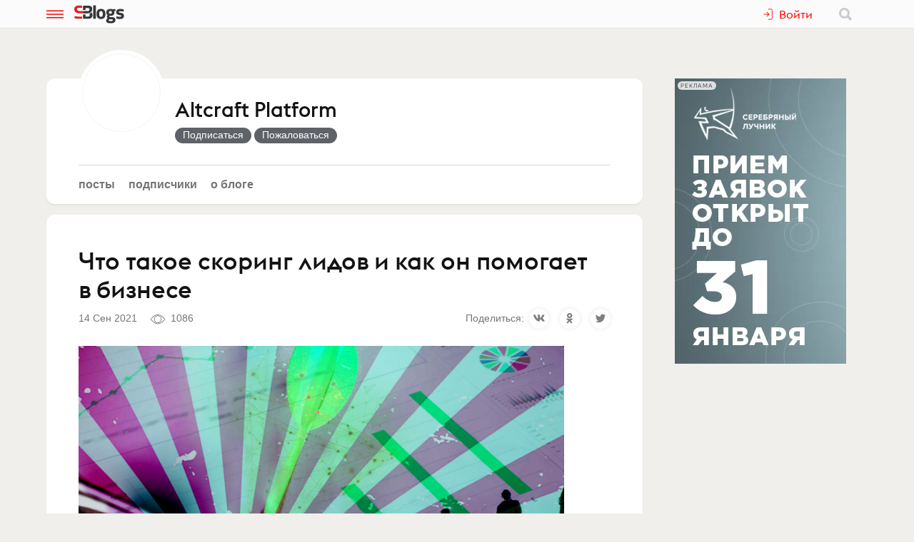

--- FILE ---
content_type: text/html; charset=utf-8
request_url: https://www.sostav.ru/blogs/254470/31641
body_size: 18033
content:
<!doctype html>
<html data-n-head-ssr lang="ru" data-n-head="%7B%22lang%22:%7B%22ssr%22:%22ru%22%7D%7D">
<head >
    <meta data-n-head="ssr" name="robots" content="index, follow"><meta data-n-head="ssr" charset="utf-8"><meta data-n-head="ssr" name="viewport" content="width=device-width, initial-scale=1"><meta data-n-head="ssr" name="msapplication-TileColor" content="#ffffff"><meta data-n-head="ssr" name="theme-color" content="#ffffff"><meta data-n-head="ssr" name="twitter:card" content="summary_large_image"><meta data-n-head="ssr" data-hid="description" name="description" content="Не существует компаний, у которых есть неограниченные ресурсы. И когда заявок от клиентов становится больше, чем могут обработать менеджеры,…"><meta data-n-head="ssr" data-hid="og:url" name="og:url" property="og:url" content="https://www.sostav.ru/blogs/254470/31641"><meta data-n-head="ssr" data-hid="og:title" name="og:title" property="og:title" content="Что такое скоринг лидов и как он помогает в бизнесе"><meta data-n-head="ssr" data-hid="og:description" name="og:description" property="og:description" content="Не существует компаний, у которых есть неограниченные ресурсы. И когда заявок от клиентов становится больше, чем могут обработать менеджеры,…"><meta data-n-head="ssr" data-hid="og:image" property="og:image" content="https://www.sostav.ru/appi/blogs/feedSocialImage/get?feedId=31641"><meta data-n-head="ssr" data-hid="og:image:width" property="og:image:width" content="1024"><meta data-n-head="ssr" data-hid="og:image:height" property="og:image:height" content="512"><title>Что такое скоринг лидов и как он помогает в бизнесе</title><base href="/blogs/"><link data-n-head="ssr" rel="apple-touch-icon" sizes="180x180" href="/blogs/favicon/apple-touch-icon.png"><link data-n-head="ssr" rel="icon" type="image/png" sizes="32x32" href="/blogs/favicon/favicon-32x32.png"><link data-n-head="ssr" rel="icon" type="image/png" sizes="16x16" href="/blogs/favicon/favicon-16x16.png"><link data-n-head="ssr" rel="manifest" href="/blogs/site.webmanifest"><link data-n-head="ssr" rel="mask-icon" href="/blogs/favicon/safari-pinned-tab.svg" color="#ff0000"><link data-n-head="ssr" rel="alternate" type="application/rss+xml" href="https://www.sostav.ru/blogsWebServices/ya/feeds/254470.xml" title="Altcraft Platform"><link data-n-head="ssr" rel="alternate" type="application/rss+xml" href="https://www.sostav.ru/blogsWebServices/ya/comments/254470.xml" title="Altcraft Platform"><link data-n-head="ssr" rel="alternate" type="application/rss+xml" href="https://www.sostav.ru/blogsWebServices/blog/254470.xml" title="Altcraft Platform"><link data-n-head="ssr" rel="canonical" href="https://www.sostav.ru/blogs/254470/31641"><script data-n-head="ssr" type="application/ld+json">{"@context":"https://schema.org","@type":"BreadcrumbList","itemListElement":[{"@type":"ListItem","position":1,"item":{"@id":"/blogs/","name":"Бизнес-блоги"}},{"@type":"ListItem","position":2,"item":{"@id":"/blogs/254470","name":"Altcraft Platform"}},{"@type":"ListItem","position":3,"item":{"@id":"/blogs/254470/31641","name":"Что такое скоринг лидов и как он помогает в бизнесе"}}]}</script><link rel="modulepreload" href="/blogs/_nuxt/cf9f155.modern.js" as="script"><link rel="modulepreload" href="/blogs/_nuxt/5e78372.modern.js" as="script"><link rel="preload" href="/blogs/_nuxt/css/fa90f28.css" as="style"><link rel="modulepreload" href="/blogs/_nuxt/492b76e.modern.js" as="script"><link rel="preload" href="/blogs/_nuxt/css/4efb3e6.css" as="style"><link rel="modulepreload" href="/blogs/_nuxt/9bc48dd.modern.js" as="script"><link rel="modulepreload" href="/blogs/_nuxt/79d5775.modern.js" as="script"><link rel="preload" href="/blogs/_nuxt/css/68a0aec.css" as="style"><link rel="modulepreload" href="/blogs/_nuxt/8014e00.modern.js" as="script"><link rel="stylesheet" href="/blogs/_nuxt/css/fa90f28.css"><link rel="stylesheet" href="/blogs/_nuxt/css/4efb3e6.css"><link rel="stylesheet" href="/blogs/_nuxt/css/68a0aec.css">
</head>
<body >
<div data-server-rendered="true" id="__nuxt"><!----><div id="__layout"><div class="bl p-r"><!----> <div class="bl-header"><div class="bl-container"><div class="bl-header__inner"><div class="d-flex bl-header__brand-group"><button type="button" class="bl-header__item bl-header__menubtn"><svg xmlns="http://www.w3.org/2000/svg" class="bl-header__icon icon sprite-icons"><use href="/blogs/_nuxt/ca3a3a4e1a0de7558f2535186dc3c1f3.svg#i-burger" xlink:href="/blogs/_nuxt/ca3a3a4e1a0de7558f2535186dc3c1f3.svg#i-burger"></use></svg></button> <a href="/blogs/" class="bl-header__brand nuxt-link-active"><svg xmlns="http://www.w3.org/2000/svg" class="bl-header__brand-image icon sprite-icons"><use href="/blogs/_nuxt/ca3a3a4e1a0de7558f2535186dc3c1f3.svg#i-sblogs-logo" xlink:href="/blogs/_nuxt/ca3a3a4e1a0de7558f2535186dc3c1f3.svg#i-sblogs-logo"></use></svg></a></div> <!----> <div class="d-flex ai-c"><!----> <div class="bl-header__search"><form action="/search" aria-label="search" class="d-flex ai-c p-r ml-1 bl-search d-none"><div class="bl-search__input-wrap"><input type="text" name="term" placeholder="Найти в блогах" value="" class="bl-input bl-search__input pr-3"></div> <button type="submit" title="Найти в блогах" class="bl-btn bl-btn--clear bl-btn--sm bl-search__btn"><svg xmlns="http://www.w3.org/2000/svg" class="bl-icon fill-gray icon sprite-icons"><use href="/blogs/_nuxt/ca3a3a4e1a0de7558f2535186dc3c1f3.svg#i-search" xlink:href="/blogs/_nuxt/ca3a3a4e1a0de7558f2535186dc3c1f3.svg#i-search"></use></svg></button></form></div></div></div></div></div> <div class="bl__content bl-content pb-1"><!----> <div data-fetch-key="0"><!----> <div data-fetch-key="1" class="bl-container"><div class="bl-columns-dbl mt-768-1"><div class="bl-columns-dbl__col-wide"><div class="bl-card pt-0 pb-1i p-r"><div class="bl-blog-info pb-2"><div class="bl-blog-info__head"><div class="bl-blog-info__avatar bl-bg-avatar bl-bg-avatar--80-120 bl-bg-avatar--round mr-1-1024 c-p" style="background-image:url(/appi/blogs/avatar/user?userId=254470&amp;w=max);"></div> <div><div class="bl-blog-info__title mb-05 mt-1 mt-2-1024 d-flex ai-c"><a href="/blogs/254470" class="bl-link nuxt-link-active">Altcraft Platform</a> <!----></div> <!----></div></div></div> <div class="mt-1"><ul class="bl-hmenu tt-lc"><li><a href="/blogs/254470" class="bl-link fw-600 bl-exact-active nuxt-link-active">Посты</a></li> <li><a href="/blogs/254470/subscribers" class="bl-link fw-600 bl-exact-active">Подписчики</a></li> <li><a href="/blogs/254470/info" class="bl-link fw-600 bl-exact-active">О блоге</a></li></ul></div></div> <div class="mt-1"><div class="bl-card bl-feed"><div><h1 class="bl-feed__title mb-05">Что такое скоринг лидов и&nbsp;как он&nbsp;помогает в&nbsp;бизнесе</h1> <div class="d-flex-768 ai-c jc-sb"><div class="bl-text-small t-m mb-05"><span>2021-09-14 15:56:32</span> <!----> <span class="bl-fteaser-s__bot__item ml-1 ws-nw"><svg xmlns="http://www.w3.org/2000/svg" class="bl-fteaser-s__bot__icon icon sprite-icons"><use href="/blogs/_nuxt/ca3a3a4e1a0de7558f2535186dc3c1f3.svg#i-eye" xlink:href="/blogs/_nuxt/ca3a3a4e1a0de7558f2535186dc3c1f3.svg#i-eye"></use></svg> 1086</span> <!----> <!----></div> <!----></div> <div class="bl-feed__body bl-feed__body--html"><p><div class="blf-block blf-image"><a class="blf-image__link" href="/blogs/images/feeds/27/52808.jpg" target="_blank"><img class="blf-image__pic" src="/blogs/images/feeds/27/52808.jpg" /></a></div></p> <p>Не существует компаний, у которых есть неограниченные ресурсы. И когда заявок от клиентов становится больше, чем могут обработать менеджеры, случается коллапс. Как обычно решается проблема? Сотрудники по очереди обзванивают клиентов по списку: по дате заявки или, например, в алфавитном порядке. Но, возможно, тот самый клиент, который готов купить, окажется с фамилией на «я». И позвонят ему, когда тот уже уйдёт к конкуренту. Как не допускать таких ситуаций? Ввести в свой маркетинг скоринг лидов — приоритизировать всех клиентов по важности. В статье рассказываем, что такое скоринг, зачем и как этот способ используют в бизнесе.</p> <p>Что такое скоринг лидов</p> <p>Система скоринга изначально появилась в банках для оценки клиента, который подаёт заявку на кредит. Банки изучают платёжеспособность, кредитную историю и другие параметры. На основе данных выставляется оценка — рейтинг, который помогает ответить на вопрос, можно ли доверять клиенту и выдать ему кредит. Позже эту практику позаимствовали маркетологи.</p> <p>В маркетинге лид-скоринг (lead scoring) — это приоритизация лидов по определённым признакам, которые показывают степень важности каждого. Термин пришёл из английского и разделяется на два понятия:</p> <ul> <li>lead — это потенциальный клиент;</li> <li>scoring — ранжирование клиента и назначение ему баллов.</li> </ul> <p>Если говорить простым языком, то скоринг — это определение, насколько клиент готов к завершению сделки. </p> <p>Каждый клиент получает скоринговый балл за своё действие: посещение сайта, подписку и так далее — критерии компания выбирает перед оценкой. Потом баллы суммируют, и получается скоринговая оценка. По ней определяют, какой клиент важнее. Чем выше оценка, тем больше вероятность, что клиент купит. После этого менеджеры общаются с самыми рейтинговыми клиентами. </p> <p>Для удобства все типы лидов делят на несколько категорий. Самый простой способ — классифицировать лиды по степени «прогретости» для покупки:</p> <p>«Холодные» лиды не знают о бренде или мало с ним знакомы, они только начали коммуникацию: кликнули на рекламу, зашли на сайт, подписались на рассылку. Маловероятно, что такой человек купит сразу, если ему позвонит менеджер.</p> <p><br></p> <p>«Тёплые» лиды чуть больше близки к покупке, потребность купить у них уже есть, но и, возможно, сомнения, которые надо отработать. Или человек выбирает между несколькими вариантами.</p> <p>«Горячие» лиды — те, кто готов купить, и их нужно только подтолкнуть: напомнить, сделать выгодное предложение.</p> <p><div class="blf-block blf-image"><a class="blf-image__link" href="/blogs/images/feeds/27/52809.jpg" target="_blank"><img class="blf-image__pic" src="/blogs/images/feeds/27/52809.jpg" /></a></div></p> <p>Другой вариант ранжирования — по пути в воронке:</p> <ul> <li>Верх воронки — пользователи, которые только познакомились с брендом: зарегистрировались, подписались на соцсети или рассылку.</li> <li>Пользователи, которые проявили интерес к продукту: получили лид-магнит, активно взаимодействуют с брендом.</li> <li>Проверенные лиды, которых передали в отдел продаж. С ними уже поработал маркетинг и достаточно «подогрел». К покупке они почти готовы, но надо отработать их возражения.</li> <li>Лиды внизу воронки — те, кто уже готов купить здесь и сейчас. Эти пользователи уже изучили способы заказа, возможно добавили товары в избранное или в корзину, но не завершили заказ.</li> </ul> <p>В обоих типах самыми важными будут лиды, которые уже готовы купить: «горячие»/лиды внизу воронки. Скоринг поможет определить who is who не по принципу «эти важнее, потому что я так думаю», а на основе данных. </p> <p>Зачем нужен лид-скоринг</p> <p>Скоринг лидов спасает бизнес от неправильной траты ресурсов:</p> <ul> <li>человеческих — время менеджера, который безрезультатно звонит нерелевантным клиентам;</li> <li>финансовых — оплаты труда этого менеджера и расходов на каналы, с помощью которых он общается с клиентами. </li> </ul> <p>Скоринговая система нужна, когда:</p> <p><br></p> <p>У бизнеса долгий цикл покупки и сложная система работы с клиентом. Когда не совсем очевидно, какой клиент важнее, и нужно учитывать много критериев. </p> <p>Большой поток входящих заявков, а менеджеры не справляются. Даже если пока «пожаров» нет, может наступить момент X, когда ресурсов не хватит. Скоринг поможет не лечить, а устроить профилактику такой ситуации.</p> <p>Высокая квалификация специалиста, который обрабатывает заявки. Если его время уходит впустую, то компания больше вкладывает в сотрудника, чем получает.</p> <div>Также скоринг помогает:</div> <div> Оценить эффективность каналов привлечения</div> <div> Когда канал приносит тысячи лидов — это ещё не эффективность. Из 1000 заявок купить может 10 человек, и затраты на привлечение не окупятся. Оценка лидов по качеству покажет, какой канал на самом деле даёт выгодные лиды. </div> <div> <h3>Убрать нерелевантные заявки</h3> <p>Не все, кто отреагировал на ваши маркетинговые действия, окажутся вашими клиентами. Одному будет дорого, второй просто не понял, что ему предлагают, третий нажал случайно. Скоринг выявляет неподходящие лиды до начала активной работы с ними и назначает им самый низкий приоритет. </p> <h3>Оптимизировать работу</h3> <p>Без оценки качества лидов можно угодить в ловушку одного мнения — руководителя, который считает, что именно эти клиенты важнее тех, а не наоборот. Сами сотрудники не всегда понимают, какой клиент принесёт большую отдачу. Скоринг поможет оценивать лиды объективно на основе аналитики. Такой подход наведёт порядок в совместной работе маркетинга и отдела продаж. Всегда будет понятно, кто и с каким клиентом работает: надо ли его ещё «подогреть» или уже предлагать купить. При правильной оценке лидов один отдел не будет делать работу за другой. </p> <h3>Честная оценка работы</h3> <p>Может быть так, что у одних менеджеров работа идёт лучше, чем у других. И дело не всегда в продуктивности и умениях. Если одному постоянно достаются «холодные» клиенты, а другому «горячие», то второму закрыть продажу проще. Скоринг — это возможность перераспределить лиды более честно.</p> <p>Все выгоды скоринга ведут к главной — повышению прибыли компании, которая не будет терять «горячих» клиентов и научится оптимизировать работу сотрудников. </p> </div> <p><br></p> <div>Как провести скоринг лидов</div> <div><br></div> <div>Для скоринга нужно определить, что такое лид хорошего качества для вашего бизнеса. Выявить критерии оценки, определить значения для каждого, а потом провести оценку. </div> <div><div class="blf-block blf-image"><a class="blf-image__link" href="/blogs/images/feeds/27/52810.jpg" target="_blank"><img class="blf-image__pic" src="/blogs/images/feeds/27/52810.jpg" /></a></div></div> <div> <h3>Шаг 1. Определить критерии</h3> Обычно выделяют два типа данных. Эксплицитные — внешняя информация о клиентах: их характеристики или данные компаний, где они работают. Имплицитные — действия клиента, которые компания может отследить на своих платформах. Из всех данных составляется портрет клиента — ориентир, с которым и нужно сравнивать лиды во время оценки.</div> <div> <p>Какие критерии можно использовать:</p> <p>Демография — пол, возраст, интересы, привычки и другие особенности аудитории.</p> <p>Если ваша аудитория мужчины — 35+, у которых есть автомобили, то человек без авто в вашей оценке явно окажется в меньшем приоритете. </p> <p>Информация о компании актуальна для B2B, когда клиент — представитель бизнеса. Можно включать в критерии место работы, должность, размер компании и её отрасль. Для углубленной оценки добавляют опыт клиента, доход компании и расположение (если это важно). </p> <p>Поведение пользователей: как они взаимодействуют с рекламой, рассылкой. Для оценки берут количество кликов на пользователя, подписки, запросы информации, скачивание лид-магнитов, отправку контактных данных и даже посещение онлайн-мероприятий бренда. Изучают также давность посещения, реакцию на рекламную компанию и посты в соцсетях.</p> </div> <div> <br>Качество данных. Иногда клиент может оказаться спамером или агентом нечестных конкурентов, которые хотят подпортить статистику своими действиями. Так в базу попадают лиды с неправильными, ложными или недостаточными данными. Например, набор символов вместо почты — признак спама. Также некачественными окажутся лиды, которые оставили личную почту вместо корпоративной, хотя материал был именно для корпоративных клиентов.</div> <div><br></div> <p>Как понять, какие критерии действительно важны</p> <p>Первое — спросить у своих сотрудников: провести мозговой штурм или сделать опрос. Продажники тесно работают с клиентами и хорошо знают их потребности. </p> <p><br></p> <p>Второе — спросить самих клиентов, что повлияло на их решение о покупке.</p> <p><br></p> <p>Третье — опираться на аналитику и понять, клиенты с какими характеристиками дают больше прибыли. Полезно использовать <a target="_blank" rel="nofollow noreferrer noopener" class="text-link" href="https://altcraft.com/ru/blog/modeli-atribucii" >атрибуцию</a>.</p> <p>Шаг 2. Определить значения</p> <p>У каждого критерия должен быть свой вес по выбранной ограниченной шкале. Больший вес получат критерии более прибыльных лидов, которые дают лучшую конверсию. </p> <p><br></p> <p>Например, мы знаем, что клиенты с высшим образованием покупают в среднем в 2 раза больше, чем люди со средним. Тогда лид, у которого в анкете высшее образование, получает больший балл.</p> <p><br></p> <p>Важны и негативные критерии — минусовые значения. Даже самый качественный лид может «перегореть» и перестать быть активным.</p> <p>Минусы в скоринге стоит ставить за:</p> <ul> <li>отписку от рассылки;</li> <li>посещение карьерной страницы на сайте: возможно, человек ищет работу и не собирается у вас что-то покупать;</li> <li>должность или отрасль, которая не подходит под портрет вашего клиента;</li> <li>лид из компании-конкурента;</li> <li>низкая активность — человек перестал кликать на ваши рассылки.</li> </ul> <p>Шаг 3. Провести оценку</p> <p><br></p> <p>Критерии есть, баллы тоже. Теперь пора оценивать. Но начать стоит с пороговых значений. Определите, от какого количества баллов клиенту назначается низкий, средний или высокий приоритет. Не завышайте и не занижайте значения — начните со среднего и корректируйте его в процессе.</p> <p>Проводить скоринг может один менеджер или команда: тогда баллы всех участников оценки суммируются. В конце оценки клиенты ранжируются от более приоритетных к менее важным.</p> <p>Пример оценки клиента</p> <p>Возьмём клиента N, который оставил свои данные. </p> <p>Зададим приоритеты по количеству баллов:</p> <p>Высокий — 15-20 баллов. </p> <p>Средний — 10-15 баллов. </p> <p>Низкий — до 10 баллов. </p> <p>Максимальное количество баллов, которые может набрать клиент — 20.</p> <p><div class="blf-block blf-image"><a class="blf-image__link" href="/blogs/images/feeds/27/52811.jpg" target="_blank"><img class="blf-image__pic" src="/blogs/images/feeds/27/52811.jpg" /></a></div></p> <p>Инструменты для лид-скоринга</p> <p>Проводить лид-скоринг можно двумя способами:</p> <p>Простой, но долгий — привычные Google-таблицы или Excel. Считать результаты придётся вручную или настроить формулы, что достаточно дого. Также нужно переносить в таблицы все данные клиента.</p> <p><br></p> <p>Автоматизированный: маркетинговые платформы давно научились делать скоринг лидов просто и быстро. <a target="_blank" rel="nofollow noreferrer noopener" class="text-link" href="https://altcraft.com/ru/" >Altcraft Platform</a> — не исключение.</p> <p><br></p> <p>Пиксели платформы отслеживают действия пользователя на ресурсах компании и на сторонних: на сайтах, в соцсетях, в блогах, в мобильных приложениях и сервисах в браузере, даже в CRM компании.</p> <p>Каждое действие считается как цель, для которой назначается значение или вес. Именно по этим значениям и проводится скоринг лидов. В платформе можно отслеживать данные по анонимным профилям, которые потом подтянутся к профилю, когда пользователь зарегистрируется.</p> <h1>Вывод </h1> <p>Компании мечтают о потоках клиентов, но когда мечты сбываются, то могут не справиться. Приоритизировать клиентов по значимости во время пиковых нагрузок — здравый подход. Хотя лучше знать всё заранее, чтобы предотвратить катастрофу: упущенные клиенты, снижение сервиса и даже нервные срывы у сотрудников — всё возможно, если не построить работу правильно.</p> <p>Скоринг лидов помогает оптимизировать процессы и не тратить время впустую на невыгодных клиентов, согласовать работу отдела маркетинга и отдела продаж, как следствие — больше зарабатывать.</p></div> <div class="my-2 pt-2 bt-1"><div class="bl-tagline bl-feed__tags mb-1"><span class="bl-tagline__title mr-1">Категории:</span> <a href="/blogs/cat/7" class="bl-tagline__tag mr-1">Digital (web-дизайн, интернет-реклама и продвижение, интернет-сообщества и блоги, интернет-коммуникации, мобильный маркетинг, реклама на цифровых экранах)</a></div> <div class="bl-tagline bl-feed__tags mb-1"><span class="bl-tagline__title mr-1">Теги:</span> <a href="/blogs/tags/448" class="bl-tagline__tag mr-1">маркетинг</a><a href="/blogs/tags/628" class="bl-tagline__tag mr-1">продажи</a><a href="/blogs/tags/35979" class="bl-tagline__tag mr-1">скоринг лидов</a><a href="/blogs/tags/35980" class="bl-tagline__tag mr-1">лид-скоринг</a></div> <!----></div> <div class="bl-card__bottom-bar py-1 bg-color-gray-1"><div class="d-flex jc-sb ai-c t-m bl-text-small"><!----></div></div></div></div> <!----></div></div> <div class="bl-columns-dbl__col bl-cover-overlay__spacer"><!----></div></div> <div class="mt-2"><div class="p-1 p-768-0"><div data-fetch-key="2"><div class="bl-card__header__text">Другие материалы блога</div> <div class="observable-block d-flex fw-w jc-sb"><a href="/blogs/254470/74998" class="mt-1 bl-card bl-card--shadow-none bl-link-clear d-block p-r o-h pb-0 observable-item w-320-100 w-768-50 w-1024-33"><div data-src="https://www.sostav.ru/blogs/images/feeds/92/182880.jpg" class="bl-bg-image-16x9 bl-bg-image-contrast bg-size-cover p-a t-0 l-0"></div> <div class="p-r bl-bg-image-16x9"><div class="p-a t-0 l-0"><span class="bl-card__header__text lh-12">Сколько стоит рассылка в&nbsp;2026: email, SMS, push, мессенджеры</span></div> <div class="mb-1 px-05 p-a b-0 r-0 bl-text-small fw-600"><span class="bl-text-small"><span>2026-01-19 18:46:07</span> <span class="ml-1"><svg xmlns="http://www.w3.org/2000/svg" class="bl-fteaser-s__bot__icon icon sprite-icons"><use href="/blogs/_nuxt/ca3a3a4e1a0de7558f2535186dc3c1f3.svg#i-eye" xlink:href="/blogs/_nuxt/ca3a3a4e1a0de7558f2535186dc3c1f3.svg#i-eye"></use></svg>
                            424
                        </span> <span class="ml-1"><svg xmlns="http://www.w3.org/2000/svg" class="bl-fteaser-s__bot__icon icon sprite-icons"><use href="/blogs/_nuxt/ca3a3a4e1a0de7558f2535186dc3c1f3.svg#i-comment" xlink:href="/blogs/_nuxt/ca3a3a4e1a0de7558f2535186dc3c1f3.svg#i-comment"></use></svg>
                            1
                        </span> <!----></span></div></div></a><a href="/blogs/254470/73225" class="mt-1 bl-card bl-card--shadow-none bl-link-clear d-block p-r o-h pb-0 observable-item w-320-100 w-768-50 w-1024-33"><div data-src="https://www.sostav.ru/blogs/images/feeds/89/177052.jpg" class="bl-bg-image-16x9 bl-bg-image-contrast bg-size-cover p-a t-0 l-0"></div> <div class="p-r bl-bg-image-16x9"><div class="p-a t-0 l-0"><span class="bl-card__header__text lh-12">Миллионные штрафы за&nbsp;чужой контент в&nbsp;рекламе: как защититься</span></div> <div class="mb-1 px-05 p-a b-0 r-0 bl-text-small fw-600"><span class="bl-text-small"><span>2025-12-16 17:07:06</span> <span class="ml-1"><svg xmlns="http://www.w3.org/2000/svg" class="bl-fteaser-s__bot__icon icon sprite-icons"><use href="/blogs/_nuxt/ca3a3a4e1a0de7558f2535186dc3c1f3.svg#i-eye" xlink:href="/blogs/_nuxt/ca3a3a4e1a0de7558f2535186dc3c1f3.svg#i-eye"></use></svg>
                            487
                        </span> <!----> <!----></span></div></div></a><a href="/blogs/254470/73222" class="mt-1 bl-card bl-card--shadow-none bl-link-clear d-block p-r o-h pb-0 observable-item w-320-100 w-768-50 w-1024-33"><div data-src="https://www.sostav.ru/blogs/images/feeds/89/177017.jpg" class="bl-bg-image-16x9 bl-bg-image-contrast bg-size-cover p-a t-0 l-0"></div> <div class="p-r bl-bg-image-16x9"><div class="p-a t-0 l-0"><span class="bl-card__header__text lh-12">CDP для банков: автоматизация маркетинга от&nbsp;заявки до&nbsp;повторной продажи</span></div> <div class="mb-1 px-05 p-a b-0 r-0 bl-text-small fw-600"><span class="bl-text-small"><span>2025-12-16 16:43:34</span> <span class="ml-1"><svg xmlns="http://www.w3.org/2000/svg" class="bl-fteaser-s__bot__icon icon sprite-icons"><use href="/blogs/_nuxt/ca3a3a4e1a0de7558f2535186dc3c1f3.svg#i-eye" xlink:href="/blogs/_nuxt/ca3a3a4e1a0de7558f2535186dc3c1f3.svg#i-eye"></use></svg>
                            311
                        </span> <!----> <!----></span></div></div></a><a href="/blogs/254470/73018" class="mt-1 bl-card bl-card--shadow-none bl-link-clear d-block p-r o-h pb-0 observable-item w-320-100 w-768-50 w-1024-33"><div data-src="https://www.sostav.ru/blogs/images/feeds/89/176228.jpg" class="bl-bg-image-16x9 bl-bg-image-contrast bg-size-cover p-a t-0 l-0"></div> <div class="p-r bl-bg-image-16x9"><div class="p-a t-0 l-0"><span class="bl-card__header__text lh-12">Почему бренды ничего не&nbsp;знают о&nbsp;клиентах и&nbsp;как CDP может это изменить</span></div> <div class="mb-1 px-05 p-a b-0 r-0 bl-text-small fw-600"><span class="bl-text-small"><span>2025-12-12 19:55:32</span> <span class="ml-1"><svg xmlns="http://www.w3.org/2000/svg" class="bl-fteaser-s__bot__icon icon sprite-icons"><use href="/blogs/_nuxt/ca3a3a4e1a0de7558f2535186dc3c1f3.svg#i-eye" xlink:href="/blogs/_nuxt/ca3a3a4e1a0de7558f2535186dc3c1f3.svg#i-eye"></use></svg>
                            330
                        </span> <!----> <!----></span></div></div></a><a href="/blogs/254470/71533" class="mt-1 bl-card bl-card--shadow-none bl-link-clear d-block p-r o-h pb-0 observable-item w-320-100 w-768-50 w-1024-33"><div data-src="https://www.sostav.ru/blogs/images/feeds/86/171223.jpg" class="bl-bg-image-16x9 bl-bg-image-contrast bg-size-cover p-a t-0 l-0"></div> <div class="p-r bl-bg-image-16x9"><div class="p-a t-0 l-0"><span class="bl-card__header__text lh-12">SMS-рассылки заблокировали? Как теперь общаться с&nbsp;клиентами</span></div> <div class="mb-1 px-05 p-a b-0 r-0 bl-text-small fw-600"><span class="bl-text-small"><span>2025-11-20 13:52:21</span> <span class="ml-1"><svg xmlns="http://www.w3.org/2000/svg" class="bl-fteaser-s__bot__icon icon sprite-icons"><use href="/blogs/_nuxt/ca3a3a4e1a0de7558f2535186dc3c1f3.svg#i-eye" xlink:href="/blogs/_nuxt/ca3a3a4e1a0de7558f2535186dc3c1f3.svg#i-eye"></use></svg>
                            420
                        </span> <!----> <!----></span></div></div></a><a href="/blogs/254470/69680" class="mt-1 bl-card bl-card--shadow-none bl-link-clear d-block p-r o-h pb-0 observable-item w-320-100 w-768-50 w-1024-33"><div data-src="https://www.sostav.ru/blogs/images/feeds/83/165508.jpg" class="bl-bg-image-16x9 bl-bg-image-contrast bg-size-cover p-a t-0 l-0"></div> <div class="p-r bl-bg-image-16x9"><div class="p-a t-0 l-0"><span class="bl-card__header__text lh-12">Email и&nbsp;Push: работают ли&nbsp;они на&nbsp;самом деле</span></div> <div class="mb-1 px-05 p-a b-0 r-0 bl-text-small fw-600"><span class="bl-text-small"><span>2025-10-22 18:33:43</span> <span class="ml-1"><svg xmlns="http://www.w3.org/2000/svg" class="bl-fteaser-s__bot__icon icon sprite-icons"><use href="/blogs/_nuxt/ca3a3a4e1a0de7558f2535186dc3c1f3.svg#i-eye" xlink:href="/blogs/_nuxt/ca3a3a4e1a0de7558f2535186dc3c1f3.svg#i-eye"></use></svg>
                            592
                        </span> <!----> <!----></span></div></div></a></div></div></div> <!----> <div class="p-1 p-768-0"><div data-fetch-key="3"><div class="bl-card__header__text mt-1">Еще материалы</div> <div class="observable-block d-flex fw-w jc-sb"><a href="/blogs/31628/75177" class="mt-1 bl-card bl-card--shadow-none bl-link-clear d-block p-r o-h pb-0 observable-item w-320-100 w-768-50 w-1200-33"><div data-src="https://www.sostav.ru/blogs/images/feeds/92/183522.jpg" class="bl-bg-image-16x9 bl-bg-image-contrast bg-size-cover p-a t-0 l-0"></div> <div class="p-r bl-bg-image-16x9"><div class="p-a t-0 l-0"><span class="bl-card__header__text lh-12">Burger King тут же&nbsp;предложил забыть о&nbsp;новогодних обещаниях</span></div> <div class="mb-1 px-05 p-a b-0 r-0 bl-text-small fw-600"><span class="bl-text-small"><span>2026-01-21 21:00:46</span> <span class="ml-1"><svg xmlns="http://www.w3.org/2000/svg" class="bl-fteaser-s__bot__icon icon sprite-icons"><use href="/blogs/_nuxt/ca3a3a4e1a0de7558f2535186dc3c1f3.svg#i-eye" xlink:href="/blogs/_nuxt/ca3a3a4e1a0de7558f2535186dc3c1f3.svg#i-eye"></use></svg>
                            28
                        </span> <!----> <!----></span></div></div></a><a href="/blogs/52884/75176" class="mt-1 bl-card bl-card--shadow-none bl-link-clear d-block p-r o-h pb-0 observable-item w-320-100 w-768-50 w-1200-33"><div data-src="https://www.sostav.ru/blogs/images/feeds/92/183520.jpg" class="bl-bg-image-16x9 bl-bg-image-contrast bg-size-cover p-a t-0 l-0"></div> <div class="p-r bl-bg-image-16x9"><div class="p-a t-0 l-0"><span class="bl-card__header__text lh-12">Разбираемся, как связаны бренд, ценности и&nbsp;готовность платить</span></div> <div class="mb-1 px-05 p-a b-0 r-0 bl-text-small fw-600"><span class="bl-text-small"><span>2026-01-21 20:44:22</span> <span class="ml-1"><svg xmlns="http://www.w3.org/2000/svg" class="bl-fteaser-s__bot__icon icon sprite-icons"><use href="/blogs/_nuxt/ca3a3a4e1a0de7558f2535186dc3c1f3.svg#i-eye" xlink:href="/blogs/_nuxt/ca3a3a4e1a0de7558f2535186dc3c1f3.svg#i-eye"></use></svg>
                            50
                        </span> <!----> <!----></span></div></div></a><a href="/blogs/52884/75175" class="mt-1 bl-card bl-card--shadow-none bl-link-clear d-block p-r o-h pb-0 observable-item w-320-100 w-768-50 w-1200-33"><div data-src="https://www.sostav.ru/blogs/images/feeds/92/183519.jpg" class="bl-bg-image-16x9 bl-bg-image-contrast bg-size-cover p-a t-0 l-0"></div> <div class="p-r bl-bg-image-16x9"><div class="p-a t-0 l-0"><span class="bl-card__header__text lh-12">Трендбук ADCR 2025: ключевые креативные тренды</span></div> <div class="mb-1 px-05 p-a b-0 r-0 bl-text-small fw-600"><span class="bl-text-small"><span>2026-01-21 20:36:03</span> <span class="ml-1"><svg xmlns="http://www.w3.org/2000/svg" class="bl-fteaser-s__bot__icon icon sprite-icons"><use href="/blogs/_nuxt/ca3a3a4e1a0de7558f2535186dc3c1f3.svg#i-eye" xlink:href="/blogs/_nuxt/ca3a3a4e1a0de7558f2535186dc3c1f3.svg#i-eye"></use></svg>
                            47
                        </span> <!----> <!----></span></div></div></a><a href="/blogs/263188/75166" class="mt-1 bl-card bl-card--shadow-none bl-link-clear d-block p-r o-h pb-0 observable-item w-320-100 w-768-50 w-1200-33"><div data-src="https://www.sostav.ru/blogs/images/feeds/92/183506.jpg" class="bl-bg-image-16x9 bl-bg-image-contrast bg-size-cover p-a t-0 l-0"></div> <div class="p-r bl-bg-image-16x9"><div class="p-a t-0 l-0"><span class="bl-card__header__text lh-12">5 барьеров на&nbsp;пути к&nbsp;сильному бренду (и&nbsp;ИИ тут ни&nbsp;при чем)</span></div> <div class="mb-1 px-05 p-a b-0 r-0 bl-text-small fw-600"><span class="bl-text-small"><span>2026-01-21 18:30:29</span> <span class="ml-1"><svg xmlns="http://www.w3.org/2000/svg" class="bl-fteaser-s__bot__icon icon sprite-icons"><use href="/blogs/_nuxt/ca3a3a4e1a0de7558f2535186dc3c1f3.svg#i-eye" xlink:href="/blogs/_nuxt/ca3a3a4e1a0de7558f2535186dc3c1f3.svg#i-eye"></use></svg>
                            51
                        </span> <!----> <!----></span></div></div></a><a href="/blogs/262419/75115" class="mt-1 bl-card bl-card--shadow-none bl-link-clear d-block p-r o-h pb-0 observable-item w-320-100 w-768-50 w-1200-33"><div data-src="https://www.sostav.ru/blogs/images/feeds/92/183325.jpg" class="bl-bg-image-16x9 bl-bg-image-contrast bg-size-cover p-a t-0 l-0"></div> <div class="p-r bl-bg-image-16x9"><div class="p-a t-0 l-0"><span class="bl-card__header__text lh-12">Конкурс «Вместе Медиа. Контент» принимает медиапроекты до&nbsp;25 января</span></div> <div class="mb-1 px-05 p-a b-0 r-0 bl-text-small fw-600"><span class="bl-text-small"><span>2026-01-21 10:44:01</span> <span class="ml-1"><svg xmlns="http://www.w3.org/2000/svg" class="bl-fteaser-s__bot__icon icon sprite-icons"><use href="/blogs/_nuxt/ca3a3a4e1a0de7558f2535186dc3c1f3.svg#i-eye" xlink:href="/blogs/_nuxt/ca3a3a4e1a0de7558f2535186dc3c1f3.svg#i-eye"></use></svg>
                            118
                        </span> <!----> <!----></span></div></div></a><a href="/blogs/263188/75091" class="mt-1 bl-card bl-card--shadow-none bl-link-clear d-block p-r o-h pb-0 observable-item w-320-100 w-768-50 w-1200-33"><div data-src="https://www.sostav.ru/blogs/images/feeds/92/183227.jpg" class="bl-bg-image-16x9 bl-bg-image-contrast bg-size-cover p-a t-0 l-0"></div> <div class="p-r bl-bg-image-16x9"><div class="p-a t-0 l-0"><span class="bl-card__header__text lh-12">В 2026 году вас точно обманут</span></div> <div class="mb-1 px-05 p-a b-0 r-0 bl-text-small fw-600"><span class="bl-text-small"><span>2026-01-20 18:55:10</span> <span class="ml-1"><svg xmlns="http://www.w3.org/2000/svg" class="bl-fteaser-s__bot__icon icon sprite-icons"><use href="/blogs/_nuxt/ca3a3a4e1a0de7558f2535186dc3c1f3.svg#i-eye" xlink:href="/blogs/_nuxt/ca3a3a4e1a0de7558f2535186dc3c1f3.svg#i-eye"></use></svg>
                            231
                        </span> <span class="ml-1"><svg xmlns="http://www.w3.org/2000/svg" class="bl-fteaser-s__bot__icon icon sprite-icons"><use href="/blogs/_nuxt/ca3a3a4e1a0de7558f2535186dc3c1f3.svg#i-comment" xlink:href="/blogs/_nuxt/ca3a3a4e1a0de7558f2535186dc3c1f3.svg#i-comment"></use></svg>
                            1
                        </span> <!----></span></div></div></a></div></div></div></div></div></div></div> <!----> <!----><!----><!----><!----><!----><!----><!----><!----><!----></div></div></div><script>window.__NUXT__=(function(a,b,c,d,e,f,g,h,i,j,k,l,m,n,o,p,q,r,s,t,u,v,w,x,y,z,A,B,C,D,E,F,G,H,I,J,K,L,M,N,O,P,Q,R,S,T,U,V,W,X,Y,Z,_,$,aa,ab,ac){return {layout:"blogs",data:[{blog:a,fetchErrors:G},{}],fetch:{"0":{blog:{blogId:d,title:f,notes:z,created:"2021-06-18 12:08:23",feedsCount:194,postsCount:H,lastFeedDate:I,lastFeedId:J,hits:318024,subscribersCount:H,isCorporate:a,company:i,ballsAvg:"0.000000",logoExists:e,blogVerified:a,ownerData:{id:d,username:f,avatar:g,avatarExists:b},userSubscribed:a,notesFull:z,coverImage:h,avatar:g,meta:{title:f,desc:z,canonical:"https:\u002F\u002Fwww.sostav.ru\u002Fblogs\u002F254470",image:"https:\u002F\u002Fwww.sostav.ru\u002Fappi\u002Fblogs\u002FblogSocialImage\u002Fget?blogId=254470",imageWidth:1024,imageHeight:512,jsonLd:[{"@context":K,"@type":L,itemListElement:[{"@type":p,position:M,item:{"@id":A,name:N}},{"@type":p,position:O,item:{"@id":P,name:f}}]}]}},fetchErrors:G},"1":{feed:{IDFEED:"31641",IDUSER:d,IDPOSTER:d,IDCATEGORY:j,TITLE:"Что такое скоринг лидов и&nbsp;как он&nbsp;помогает в&nbsp;бизнесе",BODY:"\u003Cp\u003E\u003Cdiv class=\"blf-block blf-image\"\u003E\u003Ca class=\"blf-image__link\" href=\"\u002Fblogs\u002Fimages\u002Ffeeds\u002F27\u002F52808.jpg\" target=\"_blank\"\u003E\u003Cimg class=\"blf-image__pic\" src=\"\u002Fblogs\u002Fimages\u002Ffeeds\u002F27\u002F52808.jpg\" \u002F\u003E\u003C\u002Fa\u003E\u003C\u002Fdiv\u003E\u003C\u002Fp\u003E \u003Cp\u003EНе существует компаний, у которых есть неограниченные ресурсы. И когда заявок от клиентов становится больше, чем могут обработать менеджеры, случается коллапс. Как обычно решается проблема? Сотрудники по очереди обзванивают клиентов по списку: по дате заявки или, например, в алфавитном порядке. Но, возможно, тот самый клиент, который готов купить, окажется с фамилией на «я». И позвонят ему, когда тот уже уйдёт к конкуренту. Как не допускать таких ситуаций? Ввести в свой маркетинг скоринг лидов — приоритизировать всех клиентов по важности. В статье рассказываем, что такое скоринг, зачем и как этот способ используют в бизнесе.\u003C\u002Fp\u003E \u003Cp\u003EЧто такое скоринг лидов\u003C\u002Fp\u003E \u003Cp\u003EСистема скоринга изначально появилась в банках для оценки клиента, который подаёт заявку на кредит. Банки изучают платёжеспособность, кредитную историю и другие параметры. На основе данных выставляется оценка — рейтинг, который помогает ответить на вопрос, можно ли доверять клиенту и выдать ему кредит. Позже эту практику позаимствовали маркетологи.\u003C\u002Fp\u003E \u003Cp\u003EВ маркетинге лид-скоринг (lead scoring) — это приоритизация лидов по определённым признакам, которые показывают степень важности каждого. Термин пришёл из английского и разделяется на два понятия:\u003C\u002Fp\u003E \u003Cul\u003E \u003Cli\u003Elead — это потенциальный клиент;\u003C\u002Fli\u003E \u003Cli\u003Escoring — ранжирование клиента и назначение ему баллов.\u003C\u002Fli\u003E \u003C\u002Ful\u003E \u003Cp\u003EЕсли говорить простым языком, то скоринг — это определение, насколько клиент готов к завершению сделки. \u003C\u002Fp\u003E \u003Cp\u003EКаждый клиент получает скоринговый балл за своё действие: посещение сайта, подписку и так далее — критерии компания выбирает перед оценкой. Потом баллы суммируют, и получается скоринговая оценка. По ней определяют, какой клиент важнее. Чем выше оценка, тем больше вероятность, что клиент купит. После этого менеджеры общаются с самыми рейтинговыми клиентами. \u003C\u002Fp\u003E \u003Cp\u003EДля удобства все типы лидов делят на несколько категорий. Самый простой способ — классифицировать лиды по степени «прогретости» для покупки:\u003C\u002Fp\u003E \u003Cp\u003E«Холодные» лиды не знают о бренде или мало с ним знакомы, они только начали коммуникацию: кликнули на рекламу, зашли на сайт, подписались на рассылку. Маловероятно, что такой человек купит сразу, если ему позвонит менеджер.\u003C\u002Fp\u003E \u003Cp\u003E\u003Cbr\u003E\u003C\u002Fp\u003E \u003Cp\u003E«Тёплые» лиды чуть больше близки к покупке, потребность купить у них уже есть, но и, возможно, сомнения, которые надо отработать. Или человек выбирает между несколькими вариантами.\u003C\u002Fp\u003E \u003Cp\u003E«Горячие» лиды — те, кто готов купить, и их нужно только подтолкнуть: напомнить, сделать выгодное предложение.\u003C\u002Fp\u003E \u003Cp\u003E\u003Cdiv class=\"blf-block blf-image\"\u003E\u003Ca class=\"blf-image__link\" href=\"\u002Fblogs\u002Fimages\u002Ffeeds\u002F27\u002F52809.jpg\" target=\"_blank\"\u003E\u003Cimg class=\"blf-image__pic\" src=\"\u002Fblogs\u002Fimages\u002Ffeeds\u002F27\u002F52809.jpg\" \u002F\u003E\u003C\u002Fa\u003E\u003C\u002Fdiv\u003E\u003C\u002Fp\u003E \u003Cp\u003EДругой вариант ранжирования — по пути в воронке:\u003C\u002Fp\u003E \u003Cul\u003E \u003Cli\u003EВерх воронки — пользователи, которые только познакомились с брендом: зарегистрировались, подписались на соцсети или рассылку.\u003C\u002Fli\u003E \u003Cli\u003EПользователи, которые проявили интерес к продукту: получили лид-магнит, активно взаимодействуют с брендом.\u003C\u002Fli\u003E \u003Cli\u003EПроверенные лиды, которых передали в отдел продаж. С ними уже поработал маркетинг и достаточно «подогрел». К покупке они почти готовы, но надо отработать их возражения.\u003C\u002Fli\u003E \u003Cli\u003EЛиды внизу воронки — те, кто уже готов купить здесь и сейчас. Эти пользователи уже изучили способы заказа, возможно добавили товары в избранное или в корзину, но не завершили заказ.\u003C\u002Fli\u003E \u003C\u002Ful\u003E \u003Cp\u003EВ обоих типах самыми важными будут лиды, которые уже готовы купить: «горячие»\u002Fлиды внизу воронки. Скоринг поможет определить who is who не по принципу «эти важнее, потому что я так думаю», а на основе данных. \u003C\u002Fp\u003E \u003Cp\u003EЗачем нужен лид-скоринг\u003C\u002Fp\u003E \u003Cp\u003EСкоринг лидов спасает бизнес от неправильной траты ресурсов:\u003C\u002Fp\u003E \u003Cul\u003E \u003Cli\u003Eчеловеческих — время менеджера, который безрезультатно звонит нерелевантным клиентам;\u003C\u002Fli\u003E \u003Cli\u003Eфинансовых — оплаты труда этого менеджера и расходов на каналы, с помощью которых он общается с клиентами. \u003C\u002Fli\u003E \u003C\u002Ful\u003E \u003Cp\u003EСкоринговая система нужна, когда:\u003C\u002Fp\u003E \u003Cp\u003E\u003Cbr\u003E\u003C\u002Fp\u003E \u003Cp\u003EУ бизнеса долгий цикл покупки и сложная система работы с клиентом. Когда не совсем очевидно, какой клиент важнее, и нужно учитывать много критериев. \u003C\u002Fp\u003E \u003Cp\u003EБольшой поток входящих заявков, а менеджеры не справляются. Даже если пока «пожаров» нет, может наступить момент X, когда ресурсов не хватит. Скоринг поможет не лечить, а устроить профилактику такой ситуации.\u003C\u002Fp\u003E \u003Cp\u003EВысокая квалификация специалиста, который обрабатывает заявки. Если его время уходит впустую, то компания больше вкладывает в сотрудника, чем получает.\u003C\u002Fp\u003E \u003Cdiv\u003EТакже скоринг помогает:\u003C\u002Fdiv\u003E \u003Cdiv\u003E Оценить эффективность каналов привлечения\u003C\u002Fdiv\u003E \u003Cdiv\u003E Когда канал приносит тысячи лидов — это ещё не эффективность. Из 1000 заявок купить может 10 человек, и затраты на привлечение не окупятся. Оценка лидов по качеству покажет, какой канал на самом деле даёт выгодные лиды. \u003C\u002Fdiv\u003E \u003Cdiv\u003E \u003Ch3\u003EУбрать нерелевантные заявки\u003C\u002Fh3\u003E \u003Cp\u003EНе все, кто отреагировал на ваши маркетинговые действия, окажутся вашими клиентами. Одному будет дорого, второй просто не понял, что ему предлагают, третий нажал случайно. Скоринг выявляет неподходящие лиды до начала активной работы с ними и назначает им самый низкий приоритет. \u003C\u002Fp\u003E \u003Ch3\u003EОптимизировать работу\u003C\u002Fh3\u003E \u003Cp\u003EБез оценки качества лидов можно угодить в ловушку одного мнения — руководителя, который считает, что именно эти клиенты важнее тех, а не наоборот. Сами сотрудники не всегда понимают, какой клиент принесёт большую отдачу. Скоринг поможет оценивать лиды объективно на основе аналитики. Такой подход наведёт порядок в совместной работе маркетинга и отдела продаж. Всегда будет понятно, кто и с каким клиентом работает: надо ли его ещё «подогреть» или уже предлагать купить. При правильной оценке лидов один отдел не будет делать работу за другой. \u003C\u002Fp\u003E \u003Ch3\u003EЧестная оценка работы\u003C\u002Fh3\u003E \u003Cp\u003EМожет быть так, что у одних менеджеров работа идёт лучше, чем у других. И дело не всегда в продуктивности и умениях. Если одному постоянно достаются «холодные» клиенты, а другому «горячие», то второму закрыть продажу проще. Скоринг — это возможность перераспределить лиды более честно.\u003C\u002Fp\u003E \u003Cp\u003EВсе выгоды скоринга ведут к главной — повышению прибыли компании, которая не будет терять «горячих» клиентов и научится оптимизировать работу сотрудников. \u003C\u002Fp\u003E \u003C\u002Fdiv\u003E \u003Cp\u003E\u003Cbr\u003E\u003C\u002Fp\u003E \u003Cdiv\u003EКак провести скоринг лидов\u003C\u002Fdiv\u003E \u003Cdiv\u003E\u003Cbr\u003E\u003C\u002Fdiv\u003E \u003Cdiv\u003EДля скоринга нужно определить, что такое лид хорошего качества для вашего бизнеса. Выявить критерии оценки, определить значения для каждого, а потом провести оценку. \u003C\u002Fdiv\u003E \u003Cdiv\u003E\u003Cdiv class=\"blf-block blf-image\"\u003E\u003Ca class=\"blf-image__link\" href=\"\u002Fblogs\u002Fimages\u002Ffeeds\u002F27\u002F52810.jpg\" target=\"_blank\"\u003E\u003Cimg class=\"blf-image__pic\" src=\"\u002Fblogs\u002Fimages\u002Ffeeds\u002F27\u002F52810.jpg\" \u002F\u003E\u003C\u002Fa\u003E\u003C\u002Fdiv\u003E\u003C\u002Fdiv\u003E \u003Cdiv\u003E \u003Ch3\u003EШаг 1. Определить критерии\u003C\u002Fh3\u003E Обычно выделяют два типа данных. Эксплицитные — внешняя информация о клиентах: их характеристики или данные компаний, где они работают. Имплицитные — действия клиента, которые компания может отследить на своих платформах. Из всех данных составляется портрет клиента — ориентир, с которым и нужно сравнивать лиды во время оценки.\u003C\u002Fdiv\u003E \u003Cdiv\u003E \u003Cp\u003EКакие критерии можно использовать:\u003C\u002Fp\u003E \u003Cp\u003EДемография — пол, возраст, интересы, привычки и другие особенности аудитории.\u003C\u002Fp\u003E \u003Cp\u003EЕсли ваша аудитория мужчины — 35+, у которых есть автомобили, то человек без авто в вашей оценке явно окажется в меньшем приоритете. \u003C\u002Fp\u003E \u003Cp\u003EИнформация о компании актуальна для B2B, когда клиент — представитель бизнеса. Можно включать в критерии место работы, должность, размер компании и её отрасль. Для углубленной оценки добавляют опыт клиента, доход компании и расположение (если это важно). \u003C\u002Fp\u003E \u003Cp\u003EПоведение пользователей: как они взаимодействуют с рекламой, рассылкой. Для оценки берут количество кликов на пользователя, подписки, запросы информации, скачивание лид-магнитов, отправку контактных данных и даже посещение онлайн-мероприятий бренда. Изучают также давность посещения, реакцию на рекламную компанию и посты в соцсетях.\u003C\u002Fp\u003E \u003C\u002Fdiv\u003E \u003Cdiv\u003E \u003Cbr\u003EКачество данных. Иногда клиент может оказаться спамером или агентом нечестных конкурентов, которые хотят подпортить статистику своими действиями. Так в базу попадают лиды с неправильными, ложными или недостаточными данными. Например, набор символов вместо почты — признак спама. Также некачественными окажутся лиды, которые оставили личную почту вместо корпоративной, хотя материал был именно для корпоративных клиентов.\u003C\u002Fdiv\u003E \u003Cdiv\u003E\u003Cbr\u003E\u003C\u002Fdiv\u003E \u003Cp\u003EКак понять, какие критерии действительно важны\u003C\u002Fp\u003E \u003Cp\u003EПервое — спросить у своих сотрудников: провести мозговой штурм или сделать опрос. Продажники тесно работают с клиентами и хорошо знают их потребности. \u003C\u002Fp\u003E \u003Cp\u003E\u003Cbr\u003E\u003C\u002Fp\u003E \u003Cp\u003EВторое — спросить самих клиентов, что повлияло на их решение о покупке.\u003C\u002Fp\u003E \u003Cp\u003E\u003Cbr\u003E\u003C\u002Fp\u003E \u003Cp\u003EТретье — опираться на аналитику и понять, клиенты с какими характеристиками дают больше прибыли. Полезно использовать \u003Ca target=\"_blank\" rel=\"nofollow noreferrer noopener\" class=\"text-link\" href=\"https:\u002F\u002Faltcraft.com\u002Fru\u002Fblog\u002Fmodeli-atribucii\" \u003Eатрибуцию\u003C\u002Fa\u003E.\u003C\u002Fp\u003E \u003Cp\u003EШаг 2. Определить значения\u003C\u002Fp\u003E \u003Cp\u003EУ каждого критерия должен быть свой вес по выбранной ограниченной шкале. Больший вес получат критерии более прибыльных лидов, которые дают лучшую конверсию. \u003C\u002Fp\u003E \u003Cp\u003E\u003Cbr\u003E\u003C\u002Fp\u003E \u003Cp\u003EНапример, мы знаем, что клиенты с высшим образованием покупают в среднем в 2 раза больше, чем люди со средним. Тогда лид, у которого в анкете высшее образование, получает больший балл.\u003C\u002Fp\u003E \u003Cp\u003E\u003Cbr\u003E\u003C\u002Fp\u003E \u003Cp\u003EВажны и негативные критерии — минусовые значения. Даже самый качественный лид может «перегореть» и перестать быть активным.\u003C\u002Fp\u003E \u003Cp\u003EМинусы в скоринге стоит ставить за:\u003C\u002Fp\u003E \u003Cul\u003E \u003Cli\u003Eотписку от рассылки;\u003C\u002Fli\u003E \u003Cli\u003Eпосещение карьерной страницы на сайте: возможно, человек ищет работу и не собирается у вас что-то покупать;\u003C\u002Fli\u003E \u003Cli\u003Eдолжность или отрасль, которая не подходит под портрет вашего клиента;\u003C\u002Fli\u003E \u003Cli\u003Eлид из компании-конкурента;\u003C\u002Fli\u003E \u003Cli\u003Eнизкая активность — человек перестал кликать на ваши рассылки.\u003C\u002Fli\u003E \u003C\u002Ful\u003E \u003Cp\u003EШаг 3. Провести оценку\u003C\u002Fp\u003E \u003Cp\u003E\u003Cbr\u003E\u003C\u002Fp\u003E \u003Cp\u003EКритерии есть, баллы тоже. Теперь пора оценивать. Но начать стоит с пороговых значений. Определите, от какого количества баллов клиенту назначается низкий, средний или высокий приоритет. Не завышайте и не занижайте значения — начните со среднего и корректируйте его в процессе.\u003C\u002Fp\u003E \u003Cp\u003EПроводить скоринг может один менеджер или команда: тогда баллы всех участников оценки суммируются. В конце оценки клиенты ранжируются от более приоритетных к менее важным.\u003C\u002Fp\u003E \u003Cp\u003EПример оценки клиента\u003C\u002Fp\u003E \u003Cp\u003EВозьмём клиента N, который оставил свои данные. \u003C\u002Fp\u003E \u003Cp\u003EЗададим приоритеты по количеству баллов:\u003C\u002Fp\u003E \u003Cp\u003EВысокий — 15-20 баллов. \u003C\u002Fp\u003E \u003Cp\u003EСредний — 10-15 баллов. \u003C\u002Fp\u003E \u003Cp\u003EНизкий — до 10 баллов. \u003C\u002Fp\u003E \u003Cp\u003EМаксимальное количество баллов, которые может набрать клиент — 20.\u003C\u002Fp\u003E \u003Cp\u003E\u003Cdiv class=\"blf-block blf-image\"\u003E\u003Ca class=\"blf-image__link\" href=\"\u002Fblogs\u002Fimages\u002Ffeeds\u002F27\u002F52811.jpg\" target=\"_blank\"\u003E\u003Cimg class=\"blf-image__pic\" src=\"\u002Fblogs\u002Fimages\u002Ffeeds\u002F27\u002F52811.jpg\" \u002F\u003E\u003C\u002Fa\u003E\u003C\u002Fdiv\u003E\u003C\u002Fp\u003E \u003Cp\u003EИнструменты для лид-скоринга\u003C\u002Fp\u003E \u003Cp\u003EПроводить лид-скоринг можно двумя способами:\u003C\u002Fp\u003E \u003Cp\u003EПростой, но долгий — привычные Google-таблицы или Excel. Считать результаты придётся вручную или настроить формулы, что достаточно дого. Также нужно переносить в таблицы все данные клиента.\u003C\u002Fp\u003E \u003Cp\u003E\u003Cbr\u003E\u003C\u002Fp\u003E \u003Cp\u003EАвтоматизированный: маркетинговые платформы давно научились делать скоринг лидов просто и быстро. \u003Ca target=\"_blank\" rel=\"nofollow noreferrer noopener\" class=\"text-link\" href=\"https:\u002F\u002Faltcraft.com\u002Fru\u002F\" \u003EAltcraft Platform\u003C\u002Fa\u003E — не исключение.\u003C\u002Fp\u003E \u003Cp\u003E\u003Cbr\u003E\u003C\u002Fp\u003E \u003Cp\u003EПиксели платформы отслеживают действия пользователя на ресурсах компании и на сторонних: на сайтах, в соцсетях, в блогах, в мобильных приложениях и сервисах в браузере, даже в CRM компании.\u003C\u002Fp\u003E \u003Cp\u003EКаждое действие считается как цель, для которой назначается значение или вес. Именно по этим значениям и проводится скоринг лидов. В платформе можно отслеживать данные по анонимным профилям, которые потом подтянутся к профилю, когда пользователь зарегистрируется.\u003C\u002Fp\u003E \u003Ch1\u003EВывод \u003C\u002Fh1\u003E \u003Cp\u003EКомпании мечтают о потоках клиентов, но когда мечты сбываются, то могут не справиться. Приоритизировать клиентов по значимости во время пиковых нагрузок — здравый подход. Хотя лучше знать всё заранее, чтобы предотвратить катастрофу: упущенные клиенты, снижение сервиса и даже нервные срывы у сотрудников — всё возможно, если не построить работу правильно.\u003C\u002Fp\u003E \u003Cp\u003EСкоринг лидов помогает оптимизировать процессы и не тратить время впустую на невыгодных клиентов, согласовать работу отдела маркетинга и отдела продаж, как следствие — больше зарабатывать.\u003C\u002Fp\u003E",BODY_SOURCE:h,EROTIC:e,HITS:"1086",ADDED:"2021-09-14 15:56:32",POSTED:b,TIME_TO_READ:c,BLOGGER_NAME:f,POSTER_NAME:f,TAGS:[["448","маркетинг"],["628","продажи"],["35979","скоринг лидов"],["35980","лид-скоринг"]],COMMENTS:c,SHOW_ON_MAIN:e,bookmarks:c,isBookmarked:c,isSubscribed:e,meta:{title:Q,desc:"Не существует компаний, у которых есть неограниченные ресурсы. И когда заявок от клиентов становится больше, чем могут обработать менеджеры,…",canonical:"https:\u002F\u002Fwww.sostav.ru\u002Fblogs\u002F254470\u002F31641",image:"https:\u002F\u002Fwww.sostav.ru\u002Fappi\u002Fblogs\u002FfeedSocialImage\u002Fget?feedId=31641",imageWidth:q,imageHeight:"512",jsonLd:[{"@context":K,"@type":L,itemListElement:[{"@type":p,position:M,item:{"@id":A,name:N}},{"@type":p,position:O,item:{"@id":P,name:f}},{"@type":p,position:3,item:{"@id":"\u002Fblogs\u002F254470\u002F31641",name:Q}}]}]},BODY_TYPE:"html",DESC:" Не существует компаний, у которых есть неограниченные ресурсы. И когда заявок от клиентов становится больше, чем могут обработать"},feedLoaded:b,isFeedAdmin:a,isPreview:a},"2":{feeds:[{IDFEED:J,IDUSER:d,IDPOSTER:d,IDCATEGORY:j,ADDED:I,TITLE:"Сколько стоит рассылка в&nbsp;2026: email, SMS, push, мессенджеры",BODY:"Сегодня у компаний есть масса способов связаться с клиентами — от email и мессенджеров до звонков и push-уведомлений. При этом у каждого канала своя стоимость и своя отдача. Но как понять, сколько реально будет стоить контакт с аудиторией? И что именно сильнее всего «раздувает» или, наоборот, сокращает бюджет кампании? Рассказываем, из чего складывается стоимость рассылок для различных каналов, а...",TEASER:"О том, из чего складывается стоимость рассылок для различных каналов, а также где возникают дополнительные расходы и как оптимизировать бюджет без потери эффективности.",POSTS:k,HITS:"424",FEEDAVGBALL:c,IS_CORPARATE:e,COMPANY:i,TOP_IMAGE:"https:\u002F\u002Fwww.sostav.ru\u002Fblogs\u002Fimages\u002Ffeeds\u002F92\u002F182880.jpg",TOP_IMAGE_WIDTH:"1600",TOP_IMAGE_HEIGHT:R,BLOG_TITLE:f,BLOG_VERIFIED:a,ownerData:{id:d,username:f,avatar:g,avatarExists:b},posterData:{id:d,username:f,avatar:g,avatarExists:b},bookmarks:c,isBookmarked:a,isSubscribed:a,embed:h,blogAvatar:g},{IDFEED:"73225",IDUSER:d,IDPOSTER:d,IDCATEGORY:j,ADDED:"2025-12-16 17:07:06",TITLE:"Миллионные штрафы за&nbsp;чужой контент в&nbsp;рекламе: как защититься",BODY:"В статье разберём, что относится к чужому контенту и почему принцип «нашёл в интернете — значит, можно использовать» не работает. Какой контент защищён авторским правом Любой оригинальный текст, фото, видео, музыка или иллюстрация охраняются авторским правом с момента создания — никакой регистрации не требуется. Использование такого материала без согласия правообладателя незаконно: это прямо...",TEASER:"В статье разберём, что относится к чужому контенту и почему принцип «нашёл в интернете — значит, можно использовать» не работает.",POSTS:e,HITS:"487",FEEDAVGBALL:c,IS_CORPARATE:e,COMPANY:i,TOP_IMAGE:"https:\u002F\u002Fwww.sostav.ru\u002Fblogs\u002Fimages\u002Ffeeds\u002F89\u002F177052.jpg",TOP_IMAGE_WIDTH:r,TOP_IMAGE_HEIGHT:s,BLOG_TITLE:f,BLOG_VERIFIED:a,ownerData:{id:d,username:f,avatar:g,avatarExists:b},posterData:{id:d,username:f,avatar:g,avatarExists:b},bookmarks:c,isBookmarked:a,isSubscribed:a,embed:h,blogAvatar:g},{IDFEED:"73222",IDUSER:d,IDPOSTER:d,IDCATEGORY:j,ADDED:"2025-12-16 16:43:34",TITLE:"CDP для банков: автоматизация маркетинга от&nbsp;заявки до&nbsp;повторной продажи",BODY:"Представьте себе: клиент заходит на сайт банка, начинает оформлять кредит и вдруг отвлекается. Раньше его заявка просто терялась, а менеджеры ломали голову, почему воронка снова буксует. Сегодня ситуация другая — маркетинговая система сама напомнит клиенту о заявке: сначала письмо с бонусом, потом пуш в приложении, а если нужно — короткое SMS. Всё автоматизировано, всё согласовано и без лишних...",TEASER:"О том, как банки и финтех-компании используют CDP для улучшения коммуникаций и снижения расходов.",POSTS:e,HITS:"311",FEEDAVGBALL:c,IS_CORPARATE:e,COMPANY:i,TOP_IMAGE:"https:\u002F\u002Fwww.sostav.ru\u002Fblogs\u002Fimages\u002Ffeeds\u002F89\u002F177017.jpg",TOP_IMAGE_WIDTH:"777",TOP_IMAGE_HEIGHT:s,BLOG_TITLE:f,BLOG_VERIFIED:a,ownerData:{id:d,username:f,avatar:g,avatarExists:b},posterData:{id:d,username:f,avatar:g,avatarExists:b},bookmarks:c,isBookmarked:a,isSubscribed:a,embed:h,blogAvatar:g},{IDFEED:"73018",IDUSER:d,IDPOSTER:d,IDCATEGORY:j,ADDED:"2025-12-12 19:55:32",TITLE:"Почему бренды ничего не&nbsp;знают о&nbsp;клиентах и&nbsp;как CDP может это изменить",BODY:"Маркетологи часто сталкиваются с тем, что у них много информации о клиентах, но она разбросана по разным системам, что затрудняет создание целостного образа. Из-за этого коммуникации становятся обезличенными, и клиенты ощущают, что бренд не учитывает их потребности. В этой статье мы расскажем, почему компании мало знают о своих клиентах и как CDP помогает собрать все данные в одном месте, сделать...",TEASER:"О том, почему компании мало знают о своих клиентах и как CDP помогает собрать все данные в одном месте, значительно повышая эффективность маркетинга.",POSTS:e,HITS:"330",FEEDAVGBALL:c,IS_CORPARATE:e,COMPANY:i,TOP_IMAGE:"https:\u002F\u002Fwww.sostav.ru\u002Fblogs\u002Fimages\u002Ffeeds\u002F89\u002F176228.jpg",TOP_IMAGE_WIDTH:r,TOP_IMAGE_HEIGHT:s,BLOG_TITLE:f,BLOG_VERIFIED:a,ownerData:{id:d,username:f,avatar:g,avatarExists:b},posterData:{id:d,username:f,avatar:g,avatarExists:b},bookmarks:c,isBookmarked:a,isSubscribed:a,embed:h,blogAvatar:g},{IDFEED:"71533",IDUSER:d,IDPOSTER:d,IDCATEGORY:j,ADDED:"2025-11-20 13:52:21",TITLE:"SMS-рассылки заблокировали? Как теперь общаться с&nbsp;клиентами",BODY:"1 августа 2025 годазакон «О связи» дополнился изменениями, которые дают абонентам право отказаться от массовых SMS-рассылок. Мера задумывалась как способ защитить пользователей от мошеннических сообщений и спама. Но на практике под ограничения попали в том числе полезные уведомления, что создало препятствия для бизнеса и клиентов. В статье разберём, что именно произошло, с какими трудностями...",TEASER:"В статье разберём, что именно произошло, с какими трудностями столкнулся рынок и какие каналы связи могут стать альтернативой SMS.",POSTS:e,HITS:"420",FEEDAVGBALL:c,IS_CORPARATE:e,COMPANY:i,TOP_IMAGE:"https:\u002F\u002Fwww.sostav.ru\u002Fblogs\u002Fimages\u002Ffeeds\u002F86\u002F171223.jpg",TOP_IMAGE_WIDTH:r,TOP_IMAGE_HEIGHT:s,BLOG_TITLE:f,BLOG_VERIFIED:a,ownerData:{id:d,username:f,avatar:g,avatarExists:b},posterData:{id:d,username:f,avatar:g,avatarExists:b},bookmarks:c,isBookmarked:a,isSubscribed:a,embed:h,blogAvatar:g},{IDFEED:"69680",IDUSER:d,IDPOSTER:d,IDCATEGORY:j,ADDED:"2025-10-22 18:33:43",TITLE:"Email и&nbsp;Push: работают ли&nbsp;они на&nbsp;самом деле",BODY:"Согласно исследованию компании Knock, в 2025 году email остаётся одним из наиболее ценных каналов, составляя 36% от всех отправленных сообщений. А компания Outpushвыделила несколько важных трендов в web push рассылках на текущий год, что подчеркивает значимость пуш-уведомлений в современных маркетинговых стратегиях. Но вместе с публикациями о том, что email и push продолжают быть актуальными и...",TEASER:"В этой статье мы постараемся развеять популярные мифы и разобраться, как делать рассылки так, чтобы их эффективность только росла.",POSTS:e,HITS:"592",FEEDAVGBALL:c,IS_CORPARATE:e,COMPANY:i,TOP_IMAGE:"https:\u002F\u002Fwww.sostav.ru\u002Fblogs\u002Fimages\u002Ffeeds\u002F83\u002F165508.jpg",TOP_IMAGE_WIDTH:"1165",TOP_IMAGE_HEIGHT:r,BLOG_TITLE:f,BLOG_VERIFIED:a,ownerData:{id:d,username:f,avatar:g,avatarExists:b},posterData:{id:d,username:f,avatar:g,avatarExists:b},bookmarks:c,isBookmarked:a,isSubscribed:a,embed:h,blogAvatar:g}]},"3":{feeds:[{IDFEED:"75177",IDUSER:t,IDPOSTER:t,IDCATEGORY:e,ADDED:"2026-01-21 21:00:46",TITLE:"Burger King тут же&nbsp;предложил забыть о&nbsp;новогодних обещаниях",BODY:S,TEASER:S,POSTS:e,HITS:T,FEEDAVGBALL:c,IS_CORPARATE:k,COMPANY:"Out-of-Home Magazine",TOP_IMAGE:"https:\u002F\u002Fwww.sostav.ru\u002Fblogs\u002Fimages\u002Ffeeds\u002F92\u002F183522.jpg",TOP_IMAGE_WIDTH:q,TOP_IMAGE_HEIGHT:"768",BLOG_TITLE:"Новости наружной рекламы",BLOG_VERIFIED:b,ownerData:{id:t,username:U,avatar:V,avatarExists:b},posterData:{id:t,username:U,avatar:V,avatarExists:b},bookmarks:c,isBookmarked:a,isSubscribed:a,embed:h,blogAvatar:"\u002Fappi\u002Fblogs\u002Favatar\u002Fblog?blogId=31628"},{IDFEED:"75176",IDUSER:l,IDPOSTER:l,IDCATEGORY:B,ADDED:"2026-01-21 20:44:22",TITLE:"Разбираемся, как связаны бренд, ценности и&nbsp;готовность платить",BODY:"В 2026 году повышается НДС, и для креативного бизнеса это может означать пересмотр цен. Почему одни компании могут повышать стоимость продукта или услуги без потери клиентов, а другие — нет? Дело не только в рынке, но и в бренде — в том, какие смыслы он транслирует. Разбираемся, как связаны бренд, ценности и готовность платить, вместе с Марией Алтаповой, CEO Cultbrand, экспертом Ассоциации...",TEASER:"В 2026 году повышается НДС, и для креативного бизнеса это может означать пересмотр цен. Почему одни компании могут повышать стоимость продукта или услуги без потери клиентов, а другие — нет? Дело не только в рынке, но и в бренде — в том, какие смыслы он транслирует.",POSTS:e,HITS:"50",FEEDAVGBALL:c,IS_CORPARATE:k,COMPANY:u,TOP_IMAGE:"https:\u002F\u002Fwww.sostav.ru\u002Fblogs\u002Fimages\u002Ffeeds\u002F92\u002F183520.jpg",TOP_IMAGE_WIDTH:q,TOP_IMAGE_HEIGHT:v,BLOG_TITLE:u,BLOG_VERIFIED:b,ownerData:{id:l,username:w,avatar:x,avatarExists:b},posterData:{id:l,username:w,avatar:x,avatarExists:b},bookmarks:c,isBookmarked:a,isSubscribed:a,embed:h,blogAvatar:W},{IDFEED:"75175",IDUSER:l,IDPOSTER:l,IDCATEGORY:B,ADDED:"2026-01-21 20:36:03",TITLE:"Трендбук ADCR 2025: ключевые креативные тренды",BODY:"Клуб арт-директоров России представляет Трендбук ADCR 2025, который фиксирует актуальные направления в рекламе, дизайне и визуальных коммуникациях, опираясь на работы участников и победителей конкурса. «Доверьтесь интуиции и насмотренности лучших креативных экспертов России, чтобы вглядеться и вслушаться вместе с ними в невыраженные тихие сигналы “на полях” больших трендов. Пристальные взгляды...",TEASER:"Клуб арт-директоров России представляет Трендбук ADCR 2025, который фиксирует актуальные направления в рекламе, дизайне и визуальных коммуникациях, опираясь на работы участников и победителей конкурса.",POSTS:e,HITS:"47",FEEDAVGBALL:c,IS_CORPARATE:k,COMPANY:u,TOP_IMAGE:"https:\u002F\u002Fwww.sostav.ru\u002Fblogs\u002Fimages\u002Ffeeds\u002F92\u002F183519.jpg",TOP_IMAGE_WIDTH:q,TOP_IMAGE_HEIGHT:"682",BLOG_TITLE:u,BLOG_VERIFIED:b,ownerData:{id:l,username:w,avatar:x,avatarExists:b},posterData:{id:l,username:w,avatar:x,avatarExists:b},bookmarks:c,isBookmarked:a,isSubscribed:a,embed:h,blogAvatar:W},{IDFEED:"75166",IDUSER:m,IDPOSTER:m,IDCATEGORY:C,ADDED:"2026-01-21 18:30:29",TITLE:"5 барьеров на&nbsp;пути к&nbsp;сильному бренду (и&nbsp;ИИ тут ни&nbsp;при чем)",BODY:X,TEASER:X,POSTS:e,HITS:"51",FEEDAVGBALL:c,IS_CORPARATE:e,COMPANY:i,TOP_IMAGE:"https:\u002F\u002Fwww.sostav.ru\u002Fblogs\u002Fimages\u002Ffeeds\u002F92\u002F183506.jpg",TOP_IMAGE_WIDTH:v,TOP_IMAGE_HEIGHT:R,BLOG_TITLE:n,BLOG_VERIFIED:b,ownerData:{id:m,username:n,avatar:o,avatarExists:b},posterData:{id:m,username:n,avatar:o,avatarExists:b},bookmarks:c,isBookmarked:a,isSubscribed:a,embed:h,blogAvatar:o},{IDFEED:"75115",IDUSER:y,IDPOSTER:y,IDCATEGORY:D,ADDED:"2026-01-21 10:44:01",TITLE:"Конкурс «Вместе Медиа. Контент» принимает медиапроекты до&nbsp;25 января",BODY:Y,TEASER:Y,POSTS:e,HITS:"118",FEEDAVGBALL:c,IS_CORPARATE:k,COMPANY:"PR-агентство Mediacom ",TOP_IMAGE:"https:\u002F\u002Fwww.sostav.ru\u002Fblogs\u002Fimages\u002Ffeeds\u002F92\u002F183325.jpg",TOP_IMAGE_WIDTH:v,TOP_IMAGE_HEIGHT:"720",BLOG_TITLE:"Mediacom.expert",BLOG_VERIFIED:b,ownerData:{id:y,username:Z,avatar:_,avatarExists:b},posterData:{id:y,username:Z,avatar:_,avatarExists:b},bookmarks:c,isBookmarked:a,isSubscribed:a,embed:h,blogAvatar:"\u002Fappi\u002Fblogs\u002Favatar\u002Fblog?blogId=262419"},{IDFEED:"75091",IDUSER:m,IDPOSTER:m,IDCATEGORY:C,ADDED:"2026-01-20 18:55:10",TITLE:"В 2026 году вас точно обманут",BODY:"И вы даже не поймете. Забудьте все, что вы знали о дипфейках — кривые лица, мерцающие глаза, роботизированные голоса, все это в прошлом. Ведущий исследователь в этой области, профессор Сивэй Лю, прямо говорит, мы перешли «порог неразличимости». Для обычного человека, особенно в видеозвонке или ролике в соцсети, отличить качественный дипфейк от реальности уже невозможно. Количество дипфейков в...",TEASER:"И вы даже не поймете. Забудьте все, что вы знали о дипфейках — кривые лица, мерцающие глаза, роботизированные голоса, все это в прошлом. Ведущий исследователь в этой области, профессор Сивэй Лю, прямо говорит, мы перешли «порог неразличимости». Для обычного человека, особенно в видеозвонке или ролике в соцсети, отличить качественный дипфейк от реальности уже невозможно. Количество дипфейков в сети...",POSTS:k,HITS:"231",FEEDAVGBALL:c,IS_CORPARATE:e,COMPANY:i,TOP_IMAGE:"https:\u002F\u002Fwww.sostav.ru\u002Fblogs\u002Fimages\u002Ffeeds\u002F92\u002F183227.jpg",TOP_IMAGE_WIDTH:v,TOP_IMAGE_HEIGHT:"714",BLOG_TITLE:n,BLOG_VERIFIED:b,ownerData:{id:m,username:n,avatar:o,avatarExists:b},posterData:{id:m,username:n,avatar:o,avatarExists:b},bookmarks:c,isBookmarked:a,isSubscribed:a,embed:h,blogAvatar:o}]}},error:h,state:{windowStatus:c,banner:{visible:b},categories:{cats:{"3":{catId:E,cat:"Упаковка",feedsCount:"371",newFeedsCount:F},"5":{catId:"5",cat:"BTL",feedsCount:"155",newFeedsCount:e},"7":{catId:j,cat:"Digital (web-дизайн, интернет-реклама и продвижение, интернет-сообщества и блоги, интернет-коммуникации, мобильный маркетинг, реклама на цифровых экранах)",feedsCount:"10286",newFeedsCount:"105"},"8":{catId:"8",cat:"Вирусная реклама и сетевые эффекты",feedsCount:$,newFeedsCount:j},"9":{catId:C,cat:"Маркетинговые и социологические исследования",feedsCount:"5708",newFeedsCount:aa},"10":{catId:D,cat:"PR",feedsCount:"1760",newFeedsCount:ab},"11":{catId:"11",cat:"Кейсы",feedsCount:"3585",newFeedsCount:"45"},"15":{catId:ab,cat:"Юмор в бизнесе",feedsCount:$,newFeedsCount:k},"17":{catId:B,cat:"Фестивали, выставки, события",feedsCount:"3646",newFeedsCount:ac},"18":{catId:"18",cat:"Бизнес (тендеры, слияния, поглощения, партнерства, ценные бумаги, акционеры, финансы и отчетность)",feedsCount:"3283",newFeedsCount:"16"},"21":{catId:"21",cat:"Корпоративная печатная продукция и сувениры",feedsCount:"255",newFeedsCount:k},"22":{catId:ac,cat:"Брендинг, стратегическое планирование",feedsCount:"1182",newFeedsCount:D},"23":{catId:"23",cat:"Графический дизайн и типографика",feedsCount:"392",newFeedsCount:e},"24":{catId:"24",cat:"Event-маркетинг",feedsCount:"423",newFeedsCount:e},"25":{catId:"25",cat:"Креатив, креативные идеи, рекламные ролики",feedsCount:"1977",newFeedsCount:F},"26":{catId:"26",cat:"Медиапланирование",feedsCount:"492",newFeedsCount:"2"},"27":{catId:aa,cat:"Продукты",feedsCount:"2294",newFeedsCount:E},"28":{catId:T,cat:"Типографии, производство, строительно-выставочная деятельность, транзитная реклама, издательский бизнес",feedsCount:"560",newFeedsCount:E},"29":{catId:"29",cat:"Пространственный и промышленный дизайн",feedsCount:"223",newFeedsCount:e},"30":{catId:"30",cat:"Прочее",feedsCount:"4840",newFeedsCount:"34"},"31":{catId:"31",cat:"BPM и IT, иформация для CIO",feedsCount:"787",newFeedsCount:F}}},claim:{cat:i,url:i},collegues:{},comments:{opts:{},comments:{}},feedStatus:{feeds:{}},notify:{messages:[]},user:{status:"no-login",user:{},blogs:[],invitations:[]},userBookmarks:{feedsIds:[]},userSubscriptions:{blogsIds:[]}},serverRendered:b,routePath:"\u002F254470\u002F31641",config:{useProxy:a,apiRoot:"https:\u002F\u002Fwww.sostav.ru",apiPath:"\u002Fappi\u002Fblogs\u002F",baseTitle:"Бизнес-блоги - Sostav.ru",metaRobots:"index, follow",googleAnalytics:{id:"UA-26871115-1"},_app:{basePath:A,assetsPath:"\u002Fblogs\u002F_nuxt\u002F",cdnURL:h},http:{}}}}(false,true,0,"254470","0","Altcraft Platform","\u002Fappi\u002Fblogs\u002Favatar\u002Fuser?userId=254470",null,"","7","1","52884","263188","Алексей Парфун","\u002Fappi\u002Fblogs\u002Favatar\u002Fuser?userId=263188","ListItem","1024","776","517","31628","Ассоциация Брендинговых Компаний России","1280","АБКР Елена Радзионтковская","\u002Fappi\u002Fblogs\u002Favatar\u002Fuser?userId=52884","262419","Рассказывать о маркетинге, своем продукте и новостях в сфере маркетинга.","\u002Fblogs\u002F","17","9","10","3","4",{},19,"2026-01-19 18:46:07","74998","https:\u002F\u002Fschema.org","BreadcrumbList",1,"Бизнес-блоги",2,"\u002Fblogs\u002F254470","Что такое скоринг лидов и как он помогает в бизнесе","900","Сорвать планы Впервые минуты нового, 2026 года на улицах Бельгии появились плакаты Burger King с провокационным посылом «Ruin your resolutions». Кампания была адресована тем, кто только что дал себе новогодние обещания, часто касающиеся питания. Креатив изображает, как уже через 12 или 23 минуты после полуночи люди не выдерживают и съедают бургер «Воппер». Этим Burger King с долей иронии...","28","Михаил Янцев","\u002Fappi\u002Fblogs\u002Favatar\u002Fuser?userId=31628","\u002Fappi\u002Fblogs\u002Favatar\u002Fblog?blogId=52884","Уверен, этот список можно дополнить, но вот пять вещей, которые абсолютно точно мешают строить великие бренды. И ни одна из них не связана с технологиями: 1. Избыток стейкхолдеров в процессе принятия решений Мнение каждого важно, но помните: «Верблюд — это лошадь, спроектированная комитетом». Слушать людей — это нормально, но финальное решение должен принимать кто-то один. Иначе на выходе вы...","До 25-го января принимаются работы на конкурс «Вместе Медиа. Контент» - лонгриды, короткие вертикальные видео, оригинальные новости, видеоподкасты, аудиоподкасты, утренние и вечерние шоу, медиапроекты с использованием ИИ, документальные фильмы, проекты с UGC-контентом, социальные и специальные проекты, проекты с геймификацией, коммерческие проекты (коллаборация медиа и бизнеса). Форматы работ:...","Наталия Ростова","\u002Fappi\u002Fblogs\u002Favatar\u002Fuser?userId=262419","261","27","15","22"));</script><script>!function(){var e=document,t=e.createElement("script");if(!("noModule"in t)&&"onbeforeload"in t){var n=!1;e.addEventListener("beforeload",function(e){if(e.target===t)n=!0;else if(!e.target.hasAttribute("nomodule")||!n)return;e.preventDefault()},!0),t.type="module",t.src=".",e.head.appendChild(t),t.remove()}}();</script><script nomodule src="/blogs/_nuxt/f9b5822.js" defer></script><script type="module" src="/blogs/_nuxt/cf9f155.modern.js" defer></script><script nomodule src="/blogs/_nuxt/df393d5.js" defer></script><script type="module" src="/blogs/_nuxt/79d5775.modern.js" defer></script><script nomodule src="/blogs/_nuxt/8dbae92.js" defer></script><script type="module" src="/blogs/_nuxt/8014e00.modern.js" defer></script><script nomodule src="/blogs/_nuxt/1f49556.js" defer></script><script type="module" src="/blogs/_nuxt/5e78372.modern.js" defer></script><script nomodule src="/blogs/_nuxt/580e280.js" defer></script><script type="module" src="/blogs/_nuxt/492b76e.modern.js" defer></script><script nomodule src="/blogs/_nuxt/28cee72.js" defer></script><script type="module" src="/blogs/_nuxt/9bc48dd.modern.js" defer></script>
</body>
</html>
